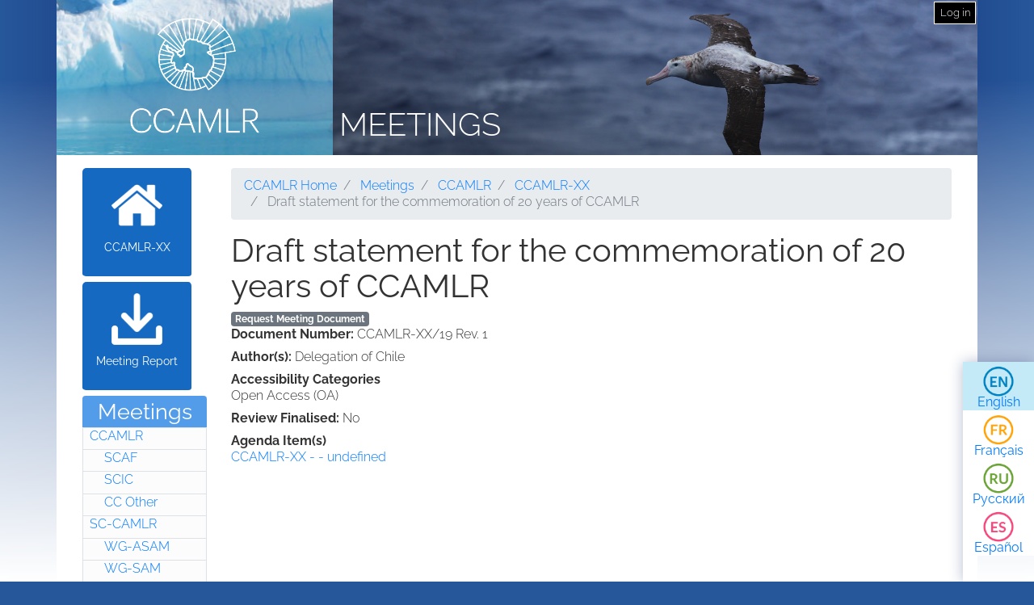

--- FILE ---
content_type: text/html; charset=UTF-8
request_url: https://meetings.ccamlr.org/en/ccamlr-xx/19-rev-1
body_size: 4401
content:
<!DOCTYPE html>
<html lang="en" dir="ltr">
  <head>
    <meta charset="utf-8" />
<script>var _paq = _paq || [];(function(){var u=(("https:" == document.location.protocol) ? "https://analytics.ccamlr.org/" : "http://analytics.ccamlr.org/");_paq.push(["setSiteId", "28"]);_paq.push(["setTrackerUrl", u+"matomo.php"]);_paq.push(["setDoNotTrack", 1]);if (!window.matomo_search_results_active) {_paq.push(["trackPageView"]);}_paq.push(["setIgnoreClasses", ["no-tracking","colorbox"]]);_paq.push(["enableLinkTracking"]);var d=document,g=d.createElement("script"),s=d.getElementsByTagName("script")[0];g.type="text/javascript";g.defer=true;g.async=true;g.src=u+"matomo.js";s.parentNode.insertBefore(g,s);})();</script>
<meta name="Generator" content="Drupal 10 (https://www.drupal.org)" />
<meta name="MobileOptimized" content="width" />
<meta name="HandheldFriendly" content="true" />
<meta name="viewport" content="width=device-width, initial-scale=1.0" />
<link rel="icon" href="/themes/custom/ccamlr_meetings_d9/favicon.ico" type="image/vnd.microsoft.icon" />
<link rel="alternate" hreflang="en" href="https://meetings.ccamlr.org/en/ccamlr-xx/19-rev-1" />
<link rel="alternate" hreflang="fr" href="https://meetings.ccamlr.org/fr/ccamlr-xx/19-rev-1" />
<link rel="alternate" hreflang="ru" href="https://meetings.ccamlr.org/ru/ccamlr-xx/19-rev-1" />
<link rel="alternate" hreflang="es" href="https://meetings.ccamlr.org/es/ccamlr-xx/19-rev-1" />
<link rel="canonical" href="https://meetings.ccamlr.org/en/ccamlr-xx/19-rev-1" />
<link rel="shortlink" href="https://meetings.ccamlr.org/en/node/13993" />

    <title>Draft statement for the commemoration of 20 years of CCAMLR | Meetings</title>
    <link rel="stylesheet" media="all" href="/sites/default/files/css/css_CTClHDb2vlAopO1LtqYHML27-NVPva-0MaHT4s7KNfQ.css?delta=0&amp;language=en&amp;theme=ccamlr_meetings_d9&amp;include=eJyFjVEKgCAQRC8k-t1pYtXJDDfDNazbR0RgX_3NvDcwzhGnMjJQ4xpk9IOReiYo94hCPh4vygXGl32jpGmh4wN8pJSDmvJaqUEyw3RZN9i7yu9AyxxZ9bdySgUbS4ILOsFEJw" />
<link rel="stylesheet" media="all" href="/sites/default/files/css/css_FZgMYH_NMio-E5Iwt40TrC59nTXAQYOhjWQYMHg7lTQ.css?delta=1&amp;language=en&amp;theme=ccamlr_meetings_d9&amp;include=eJyFjVEKgCAQRC8k-t1pYtXJDDfDNazbR0RgX_3NvDcwzhGnMjJQ4xpk9IOReiYo94hCPh4vygXGl32jpGmh4wN8pJSDmvJaqUEyw3RZN9i7yu9AyxxZ9bdySgUbS4ILOsFEJw" />

    <script type="application/json" data-drupal-selector="drupal-settings-json">{"path":{"baseUrl":"\/","pathPrefix":"en\/","currentPath":"node\/13993","currentPathIsAdmin":false,"isFront":false,"currentLanguage":"en"},"pluralDelimiter":"\u0003","suppressDeprecationErrors":true,"ajaxPageState":{"libraries":"eJyFTssOwiAQ_CGEs1_TbGGtGJYlzDZt_14NaVJPnuaZycRIUvpEMepaDROggVbTW9ElVxdHLMyW64Ip3QPsKHwGnVLeT0s7h9TXRsVHLYUafs2U6bPq6UW7e2g12hgqHC7cbzx_Jf4WPJ5ZnJCpaBjgxptZ1WCdmru-wwFjCTOB38XrX60","theme":"ccamlr_meetings_d9","theme_token":null},"ajaxTrustedUrl":{"form_action_p_pvdeGsVG5zNF_XLGPTvYSKCf43t8qZYSwcfZl2uzM":true},"matomo":{"disableCookies":false,"trackMailto":true},"ccamlr_accounts_sso":{"cross_site_cookie_value":"prod"},"user":{"uid":0,"permissionsHash":"0429f0476fa018610ef9570f93db6a9b02c697a38906fbe97ca9e9450fc53f1e"}}</script>
<script src="/sites/default/files/js/js_hdSZmhGzQ2z__u4OX9VCFrXu150mYqUqEUmQoG3pneM.js?scope=header&amp;delta=0&amp;language=en&amp;theme=ccamlr_meetings_d9&amp;include=eJxVi1EKwCAMxS7k7JHkUWU46iq2grv9Bn7tK5AQZjQZCcw6b7dkpoTpeoie9Q6880Cui8wfKYF1FMpjdkhkFUG3v8wV3xxxYYUG16a08QIFYCoH"></script>

  </head>
  <body class="node-meeting-document entity-node-canonical">
        <a href="#main-content" class="visually-hidden focusable">
      Skip to main content
    </a>
    
      <div class="dialog-off-canvas-main-canvas" data-off-canvas-main-canvas>
    <div class="page">
                        
                    
                            
                        

    <header class="page__header">
        <div class="container">
                              
  <div class="block block--ccamlr-radix-branding">

  
    

          <div class="headcon ocean">
            <div class="logocon ice">
            <a class="brand" href="/en" title="Meetings">
                <img src="/themes/custom/ccamlr_meetings_d9/logo.png" alt="Meetings logo">
            </a>
        </div>
        <div class="site-title">
        <a href="/en" title="Meetings">
            Meetings
        </a>
    </div>
</div>    
  </div>

  <div class="block block--useraccountmenu">

  
    

      
  


  <ul class="nav navbar-nav">
                                          <li class="nav-item dropdown">
                      <a href="/en/user/login" class="nav-link" data-drupal-link-system-path="user/login">Log in</a>
                              </li>
            </ul>

  
  </div>


                    </div>
    </header>

        <footer class="page__bottom_right">
      <div class="container">
        <div class="d-flex justify-content-md-between align-items-md-center">
            
  <div class="language-switcher-language-url-with-routes block block--languageswitcher" role="navigation">

  
    

      
  


  <ul class="links nav">
    <li hreflang="en" data-drupal-link-system-path="node/13993" class="nav-item is-active" aria-current="page"><a href="/en/ccamlr-xx/19-rev-1" class="language-link is-active" hreflang="en" data-drupal-link-system-path="node/13993" aria-current="page">English</a></li><li hreflang="fr" data-drupal-link-system-path="node/13993" class="nav-item"><a href="/fr/ccamlr-xx/19-rev-1" class="language-link" hreflang="fr" data-drupal-link-system-path="node/13993">Français</a></li><li hreflang="ru" data-drupal-link-system-path="node/13993" class="nav-item"><a href="/ru/ccamlr-xx/19-rev-1" class="language-link" hreflang="ru" data-drupal-link-system-path="node/13993">Русский</a></li><li hreflang="es" data-drupal-link-system-path="node/13993" class="nav-item"><a href="/es/ccamlr-xx/19-rev-1" class="language-link" hreflang="es" data-drupal-link-system-path="node/13993">Español</a></li>  </ul>

  
  </div>


        </div>
      </div>
    </footer>
  
    <main>
        <div class = "page__content">
            <div class="container">
            <div class="row">
                                    <div class="col-sm-2">
                          
  <div class="block block--meetingrelatedsidenavbarlinks">

  
    

      <div class="item-list meeting-nav">
    <ul>
                    <li class="links meeting-nav-home">
                <a href="/en/ccamlr-xx" class=" ">CCAMLR-XX</a>
            </li>
                    <li class="links meeting-nav-report">
                <a href="/en/system/files?file=e-cc-xx.pdf" target="_blank">Meeting Report</a>
            </li>
            </ul>

</div>
  
  </div>

  <div class="block block--meetingtypemenu">

  
            <h2>Meetings</h2>
        

      <div class="item-list meeting-type-links">
    <ul class ="level-one-list">
                    <li class="list-item-level-one meeting-type">
                <a href="/en/meetings/ccamlr" class="meeting-type-link">CCAMLR</a>
                                  <ul class ="level-two-list">
                                            <li class="list-item-level-two meeting-type">
                          <a href="/en/meetings/scaf" class="meeting-type-link">SCAF</a>
                      </li>
                                            <li class="list-item-level-two meeting-type">
                          <a href="/en/meetings/scic" class="meeting-type-link">SCIC</a>
                      </li>
                                            <li class="list-item-level-two meeting-type">
                          <a href="/en/meetings/cc-other" class="meeting-type-link">CC Other</a>
                      </li>
                                        </ul>
                            </li>
                    <li class="list-item-level-one meeting-type">
                <a href="/en/meetings/sc-camlr" class="meeting-type-link">SC-CAMLR</a>
                                  <ul class ="level-two-list">
                                            <li class="list-item-level-two meeting-type">
                          <a href="/en/meetings/wg-asam" class="meeting-type-link">WG-ASAM</a>
                      </li>
                                            <li class="list-item-level-two meeting-type">
                          <a href="/en/meetings/wg-sam" class="meeting-type-link">WG-SAM</a>
                      </li>
                                            <li class="list-item-level-two meeting-type">
                          <a href="/en/meetings/wg-emm" class="meeting-type-link">WG-EMM</a>
                      </li>
                                            <li class="list-item-level-two meeting-type">
                          <a href="/en/meetings/wg-fsa" class="meeting-type-link">WG-FSA</a>
                      </li>
                                            <li class="list-item-level-two meeting-type">
                          <a href="/en/meetings/wg-imaf" class="meeting-type-link">WG-IMAF</a>
                      </li>
                                            <li class="list-item-level-two meeting-type">
                          <a href="/en/meetings/sc-other" class="meeting-type-link">SC Other</a>
                      </li>
                                        </ul>
                            </li>
            </ul>
</div>
  
  </div>

  <div class="block block--ccamlrquicklinksmenu">

  
            <h2>Quick Links</h2>
        

      
  


  <ul class="links nav">
    <li class="nav-item"><a href="https://meetings.ccamlr.org/en/p/sc-strategic-workplan" class="sc-strategic-workplan quick-link" hreflang="en">SC Strategic Workplan</a></li>  </ul>

  
  </div>


                    </div>
                                                                              <div class="col-sm-10">
                                            <div data-drupal-messages-fallback class="hidden"></div>
  <div class="block block--requesteddocuments">

  
    

      <form data-drupal-selector="complete-request-form" action="/en/ccamlr-xx/19-rev-1" method="post" id="complete-request-form" accept-charset="UTF-8">
  
<details class="request-meetings-doc-block hide js-form-wrapper form-wrapper card mb-3" id="complete-meeting-request-block-form" data-drupal-selector="edit-complete-request-form">
  <summary role="button" aria-controls="complete-meeting-request-block-form" aria-expanded="false" class="card-header">
      Requested Document(s)
    </summary>
  <div class="card-body">
    
    <ul class="request-full-list" data-drupal-selector="edit-request-list"></ul>

    
  </div>
</details>
  
<input autocomplete="off" data-drupal-selector="form-r-dlo8heate8muw0ed2e0yqcyevqcnn2zul-somo3yu" type="hidden" name="form_build_id" value="form-R-dLo8HeAte8muW0eD2E0YQCyeVqcNN2zUl-soMO3YU" class="form-control" />
  
<input data-drupal-selector="edit-complete-request-form" type="hidden" name="form_id" value="complete_request_form" class="form-control" />

</form>

  
  </div>

  <div class="block block--breadcrumbs">

  
    

        <nav aria-label="breadcrumb" class="">
    <ol class="breadcrumb">
              <li class="breadcrumb-item ">
                      <a href="https://ccamlr.org">CCAMLR Home</a>
                  </li>
              <li class="breadcrumb-item ">
                      <a href="/en">Meetings</a>
                  </li>
              <li class="breadcrumb-item ">
                      <a href="/en/meetings/ccamlr">CCAMLR</a>
                  </li>
              <li class="breadcrumb-item ">
                      <a href="/en/ccamlr-xx">CCAMLR-XX</a>
                  </li>
              <li class="breadcrumb-item active">
                      Draft statement for the commemoration of 20 years of CCAMLR
                  </li>
          </ol>
  </nav>

  
  </div>

  <div class="block block--pagetitle">

  
    

      
  <h1>
<span>Draft statement for the commemoration of 20 years of CCAMLR</span>
</h1>


  
  </div>

  <div class="block block--mainpagecontent">

  
    

      <article data-history-node-id="13993" class="node node--promoted meeting-document meeting-document--full">
  
  

      <a href="/en/meeting-doc-request/add-to-cart/13993?destination=/en/ccamlr-xx/19-rev-1" class="badge badge-secondary use-ajax add-to-cart-button" id="add-to-cart-button">Request Meeting Document</a>
  <div class="meeting-document__field-mdc-doc-number d-flex">
    <div class="field__label font-weight-bold">
      Document Number<span class="field__label__suffix mr-1">:</span>    </div>
                  <div class="field__item">CCAMLR-XX/19 Rev. 1</div>
              </div>

  <div class="meeting-document__field-mdc-author d-flex">
    <div class="field__label font-weight-bold">
      Author(s)<span class="field__label__suffix mr-1">:</span>    </div>
                  <div class="field__item">Delegation of Chile</div>
              </div>

  <div class="meeting-document__field-accessibility-categories">
    <div class="field__label font-weight-bold">
      Accessibility Categories    </div>
                  <div class="field__item">Open Access (OA)</div>
              </div>

  <div class="meeting-document__field-mdc-review-finalised d-flex">
    <div class="field__label font-weight-bold">
      Review Finalised<span class="field__label__suffix mr-1">:</span>    </div>
                  <div class="field__item">No</div>
              </div>

  <div class="meeting-document__field-mdc-agd-id">
    <div class="field__label font-weight-bold">
      Agenda Item(s)    </div>
        <div class="field__items">
                    <div class="field__item"><a href="/en/ccamlr-xx" hreflang="en">CCAMLR-XX -  - undefined</a></div>
                </div>
      </div>

  </article>

  
  </div>


                    </div>
                            </div>
        </div>
        </div>
    </main>


            <footer class="page__footer">
            <div class="container">
                <div class="d-flex justify-content-md-between align-items-md-center">
                    
                </div>

                <div>
                    <p><a href="#">Top of page</a></p>

                    <p>© Copyright - Commission for the Conservation of Antarctic Marine Living Resources 2025, All rights reserved.</p>

                    <p>Site by Eighty Options</p>
                </div>
            </div>
        </footer>
    </div>

  </div>

    
    <script src="/sites/default/files/js/js_Cr8c3vp6EB9IL20PHbvsl2HisjBf-utERZs2DEph-xM.js?scope=footer&amp;delta=0&amp;language=en&amp;theme=ccamlr_meetings_d9&amp;include=eJxVi1EKwCAMxS7k7JHkUWU46iq2grv9Bn7tK5AQZjQZCcw6b7dkpoTpeoie9Q6880Cui8wfKYF1FMpjdkhkFUG3v8wV3xxxYYUG16a08QIFYCoH"></script>

  </body>
</html>
